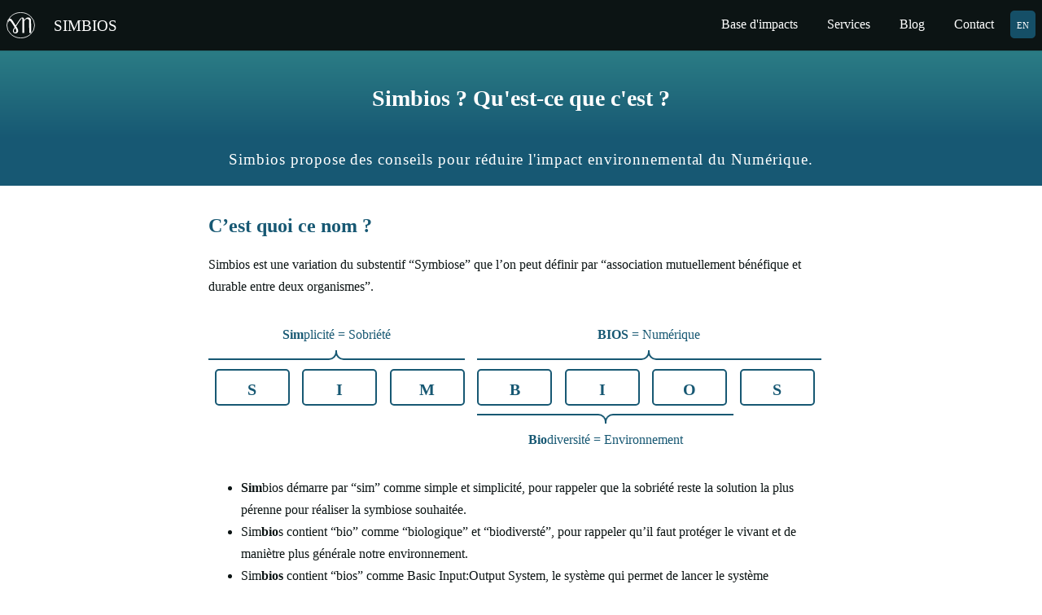

--- FILE ---
content_type: text/html; charset=utf-8
request_url: https://simbios.fr/a-propos
body_size: 4712
content:
<!doctype html> <html lang="fr"> <head> <meta charset="utf-8"> <meta name="viewport" content="width=device-width, initial-scale=1.0"> <title>Simbios ? Qu’est-ce que c’est ? | Simbios</title> <meta name="generator" content="Jekyll v4.4.1"/> <meta property="og:title" content="Simbios ? Qu’est-ce que c’est ?"/> <meta property="og:locale" content="fr"/> <meta name="description" content="Simbios propose des conseils pour réduire l’impact environnemental du Numérique."/> <meta property="og:description" content="Simbios propose des conseils pour réduire l’impact environnemental du Numérique."/> <link rel="canonical" href="https://simbios.fr/a-propos"/> <meta property="og:url" content="https://simbios.fr/a-propos"/> <meta property="og:site_name" content="Simbios"/> <meta property="og:image" content="https://simbios.fr/assets/img/simbios-black.svg"/> <meta property="og:type" content="website"/> <meta name="twitter:card" content="summary_large_image"/> <meta property="twitter:image" content="https://simbios.fr/assets/img/simbios-black.svg"/> <meta property="twitter:title" content="Simbios ? Qu’est-ce que c’est ?"/> <script type="application/ld+json">
{"@context":"https://schema.org","@type":"WebPage","description":"Simbios propose des conseils pour réduire l’impact environnemental du Numérique.","headline":"Simbios ? Qu’est-ce que c’est ?","image":"https://simbios.fr/assets/img/simbios-black.svg","publisher":{"@type":"Organization","logo":{"@type":"ImageObject","url":"https://simbios.fr/assets/img/simbios-black.svg"}},"url":"https://simbios.fr/a-propos"}</script> <link rel="icon" type="image/png" sizes="32x32" href="/assets/icons/favicon-32x32.png"> <link rel="icon" type="image/png" sizes="16x16" href="/assets/icons/favicon-16x16.png"> <link rel="shortcut icon" href="/assets/icons/simbios-favicon.svg"> <link rel="manifest" href="/site.webmanifest"> <link rel="mask-icon" href="/assets/icons/safari-pinned-tab.svg" color="#175873"> <meta name="msapplication-TileColor" content="#175873"> <meta name="theme-color" content="#175873"> <meta name="msapplication-config" content="/assets/icons/browserconfig.xml"> <meta name="fediverse:creator" content="@geeyom@mastodon.social"> <link rel="stylesheet" type="text/css" href="/assets/css/common.css" media="all"> <link rel="stylesheet" type="text/css" href="/assets/css/apropos.css" media="all"> <link type="application/atom+xml" rel="alternate" href="https://simbios.fr/feed.xml" title="Simbios"/> </head> <body> <a href="#maincontent" class="off-screen" aria-label="Aller au contenu principal">Aller au contenu principal</a> <div class="home-menu"> <a href="/" aria-label="Retour à la page d'accueil"> <div class="logo simbios_logo"> </div> <span class="heading">SIMBIOS </span> </a> <div id="menuToggle"> <input type="checkbox" name="Montrer le menu" title="Afficher/cacher le menu" aria-controls="menu" tabindex="-1"> <span></span> <span></span> <span></span> <ul class="menu-list" role="menu" id="menu"> <li class="menu-item" role="presentation"> <a href="/base-de-donnees/" role="menuitem"> Base d'impacts </a> </li> <li class="menu-item" role="presentation"> <a href="/services/" role="menuitem"> Services </a> </li> <li class="menu-item" role="presentation"> <a href="/blog/" role="menuitem"> Blog </a> </li> <li class="menu-item" role="presentation"> <a href="/contact" role="menuitem"> Contact </a> </li> <li class="menu-item" role="presentation"> <a href="/en/" role="menuitem" class="button lang-button"> EN </a> </li> </ul> </div> </div> <div class="header-container" role="contentinfo" aria-label="Titre et tagline de la page"> <div class="header"> <h1 class="header-head">Simbios ? Qu'est-ce que c'est ?</h1> <p class="header-subhead"> Simbios propose des conseils pour réduire l'impact environnemental du Numérique. </p> </div> </div> <main class="content-wrapper fixed_wrapper"> <div class="content markdown column-content" id="maincontent"> <h2 id="cest-quoi-ce-nom-">C’est quoi ce nom ?</h2> <p>Simbios est une variation du substentif “Symbiose” que l’on peut définir par “association mutuellement bénéfique et durable entre deux organismes”.</p> <div class="grid"> <div class="grid-item simbios_part top is-center sim" style="--small:41%;"><b>Sim</b>plicité = Sobriété</div> <div class="grid-item" style="--small:2%;"></div> <div class="grid-item simbios_part top is-center bios" style="--small:55%;"><b>BIOS</b> = Numérique</div> </div> <div class="grid is-center"> <div class="grid-item letter sim_hover">S</div> <div class="grid-item letter sim_hover">I</div> <div class="grid-item letter sim_hover">M</div> <div class="grid-item letter bio_hover bios_hover">B</div> <div class="grid-item letter bio_hover bios_hover">I</div> <div class="grid-item letter bio_hover bios_hover">O</div> <div class="grid-item letter bios_hover">S</div> </div> <div class="grid"> <div class="grid-item" style="--small:43%;"></div> <div class="grid-item simbios_part bottom is-center bio" style="--small:41%;"><b>Bio</b>diversité = Environnement</div> </div> <ul> <li><strong>Sim</strong>bios démarre par “sim” comme simple et simplicité, pour rappeler que la sobriété reste la solution la plus pérenne pour réaliser la symbiose souhaitée.</li> <li>Sim<strong>bio</strong>s contient “bio” comme “biologique” et “biodiversté”, pour rappeler qu’il faut protéger le vivant et de maniètre plus générale notre environnement.</li> <li>Sim<strong>bios</strong> contient “bios” comme Basic Input:Output System, le système qui permet de lancer le système d’exploitation (Windows, Android…) sur presque tous les terminaux numériques. Il s’agit d’une image pour proposer que l’environnement et la sobriété soient pris en compte dès le démarrage, à la conception, de tout outil numérique.</li> </ul> <p><strong>Le nom Simbios symbolise l’harmonie possible et nécessaire entre l’environnement et le numérique grâce à la sobriété.</strong></p> <h2 id="pourquoi-ce-logo-">Pourquoi ce logo ?</h2> <p><img src="/assets/icons/android-chrome-192x192.png" alt="Logo de simbios" width="256" height="256" loading="lazy"/></p> <p>Le logo symbolyse les mêmes valeurs que le nom Simbios.</p> <ul> <li><strong>Harmonie</strong> : Le logo est une variation de <strong>γῆ</strong>. Il s’agit de l’écriture grecque de Gaïa. C’est une référence à <a href="https://fr.wikipedia.org/wiki/Hypoth%C3%A8se_Ga%C3%AFa" target="new-tab" rel="noopener noreferrer" aria-label="l'hypothèse Gaïa (s'ouvre dans un nouveau tab)" data-lta-event-category="outbound" data-lta-event="click https://fr.wikipedia.org/wiki/Hypoth%C3%A8se_Ga%C3%AFa">l’hypothèse Gaïa</a> de Lovelock. <blockquote> <p>[La Terre est] un système physiologique dynamique qui inclut la biosphère et maintient notre planète depuis plus de trois milliards d’années en harmonie avec la vie.</p> </blockquote> </li> <li><strong>Environnement</strong> : Gaïa c’est surtout la divinité grecque Terre-Mère. Cette déesse symbolise l’environnement et l’origine de l’ensemble de la vie.</li> <li><strong>Numérique</strong> : Le logo peut aussi être vu comme un bouton “on” (= “marche” en anglais), permettant d’allumer nos terminaux électroniques.</li> <li><strong>Sobriété</strong> : Le logo se veut simple. Il est possible de le reproduire en dessinant en quelques secondes.</li> </ul> <h2 id="cest-qui-">C’est qui ?</h2> <p>Simbios est une société localisée à Nantes et créée par Guillaume Wolf.</p> <picture> <source srcset="/assets/img/guillaume-wolf.webp" type="image/webp"/> <source srcset="/assets/img/guillaume-wolf.jpg" type="image/jpg"/> <img src="/assets/img/guillaume-wolf.jpg" alt="Photo portrait de Guillaume Wolf" title="Photo portrait de Guillaume Wolf" width="256" height="256" loading="lazy"/> </picture> <p>Je m'implique beaucoup dans la sensibilisation en enjeux environnementaux liés aux usages Numériques</p> <ul> <li>J'anime de nombreux ateliers citoyens comme la <a href="https://www.fresquedunumerique.org/" target="new-tab" rel="noopener noreferrer" aria-label="Fresque du Numérique (s'ouvre dans un nouveau tab)" data-lta-event-category="outbound" data-lta-event="click https://www.fresquedunumerique.org/">Fresque du Numérique</a> ou la <a href="https://www.batailledelia.org/" target="new-tab" rel="noopener noreferrer" aria-label="Bataille de l'IA (s'ouvre dans un nouveau tab)" data-lta-event-category="outbound" data-lta-event="click https://www.batailledelia.org/">Bataille de l'IA</a> ou encore le <a href="https://planetonstage.org/fr/pitchs/pitch-impact-numerique" target="new-tab" rel="noopener noreferrer" aria-label="Pitch Impact Numérique (s'ouvre dans un nouveau tab)" data-lta-event-category="outbound" data-lta-event="click https://planetonstage.org/fr/pitchs/pitch-impact-numerique">Pitch Impact Numérique</a> </li> <li>J'interviens lors d'événements et des conférences (Breizhcamp, Agi'Lille, Tech Ready, Nantes Digital Week, Paris Web...)</li> <li>Je m'implique dans les collectifs comme <a href="https://nantes-numerique-responsable.org/" target="new-tab" rel="noopener noreferrer" aria-label="Nantes Numérique Responsable (s'ouvre dans un nouveau tab)" data-lta-event-category="outbound" data-lta-event="click https://nantes-numerique-responsable.org/">Nantes Numérique Responsable</a> , <a href="https://infogreenfactory.green/le-collectif/" target="new-tab" rel="noopener noreferrer" aria-label="le Collect'IF (s'ouvre dans un nouveau tab)" data-lta-event-category="outbound" data-lta-event="click https://infogreenfactory.green/le-collectif/">le Collect'IF</a> , <a href="https://www.lesfourmis.org/" target="new-tab" rel="noopener noreferrer" aria-label="Les Fourmis (s'ouvre dans un nouveau tab)" data-lta-event-category="outbound" data-lta-event="click https://www.lesfourmis.org/">Les Fourmis</a> et <a href="https://www.thegreencompagnon.com/" target="new-tab" rel="noopener noreferrer" aria-label="The Green Compagnon (s'ouvre dans un nouveau tab)" data-lta-event-category="outbound" data-lta-event="click https://www.thegreencompagnon.com/">The Green Compagnon</a> </li> </ul> <p>Je suis certifié <a href="https://certificat.greenit.fr/certificats/2023.12.20-GW130-6GF3-ACV25" target="new-tab" rel="noopener noreferrer" aria-label="pour réaliser les ACV (s'ouvre dans un nouveau tab)" data-lta-event-category="outbound" data-lta-event="click https://certificat.greenit.fr/certificats/2023.12.20-GW130-6GF3-ACV25">pour réaliser les ACV</a> ainsi qu'en <a href="https://simbios.fr/assets/files/certif-INR.pdf" target="new-tab" rel="noopener noreferrer" aria-label="conception responsable de services numériques (s'ouvre dans un nouveau tab)" data-lta-event-category="outbound" data-lta-event="click https://simbios.fr/assets/files/certif-INR.pdf">conception responsable de services numériques</a> , j'ai atteint le grade de formateur de la Fresque du Numérique et j'ai été reconnu comme un <a href="https://entreprises.nantesmetropole.fr/agir-ensemble/ambassadeurs/guillaume-wolf/" target="new-tab" rel="noopener noreferrer" aria-label="Ambassadeur RSE (s'ouvre dans un nouveau tab)" data-lta-event-category="outbound" data-lta-event="click https://entreprises.nantesmetropole.fr/agir-ensemble/ambassadeurs/guillaume-wolf/">Ambassadeur RSE</a> par Nantes Métropôle.</p> <h2 id="pourquoi-">Pourquoi ?</h2> <p>Le numérique propose des possibilités incroyables. Il constitue un atout indispensable à la transition écologique en permettant l’émergence de technologie plus propres (comme les énergies renouvelables) et en optimisant les efforts dans la construction, les transports et l’industrie.</p> <p>Cependant, les usages les plus massifs du numériques sont loin de cet idéal. Souvent considéré comme vertueux car immateriel, on use et on abuse de ses fonctionalités sans limites.</p> <p>Or, le numérique est loin d’être immatériel. Si les externalités qu’il engendre se trouvent souvent à des milliers de kilomètres de nous, il faut tout de même s’en préoccuper.</p> <p>Malheureusement, malgré un réel intérêt écologique, on peut constater que la majorité des professionnels du numérique ne connaissent pas les impacts environnementaux engendrés par leur secteur… ce qui les conduits à prendre des décisions qui vont contre leurs principes.</p> <h2 id="pour-qui-">Pour qui ?</h2> <h3 id="pour-les-entreprises">Pour les entreprises</h3> <p>Simbios est une structure dédiée avant tout pour les entreprises. N’hésitez pas à nous <a href="/contact.html">contacter</a> pour vous faire accompagner.</p> <p>Participation au maintien de <a href="hhttps://www.greenit.fr/ressources/" target="new-tab" rel="noopener noreferrer" aria-label="ressources (s'ouvre dans un nouveau tab)" data-lta-event-category="outbound" data-lta-event="click hhttps://www.greenit.fr/ressources/">ressources</a> et d’ <a href="https://collectif.greenit.fr/outils.html" target="new-tab" rel="noopener noreferrer" aria-label="outils (s'ouvre dans un nouveau tab)" data-lta-event-category="outbound" data-lta-event="click https://collectif.greenit.fr/outils.html">outils</a> avec <a href="https://www.greenit.fr/" target="new-tab" rel="noopener noreferrer" aria-label="le collectif GreenIT (s'ouvre dans un nouveau tab)" data-lta-event-category="outbound" data-lta-event="click https://www.greenit.fr/">le collectif GreenIT</a> .</p> <h3 id="pour-lenseignement">Pour l’enseignement</h3> <p>Animations régulières d’ateliers de sensibilisation sur le numérique résponsable pour les lycéen.ne.s et les étudiant.e.s de l’enseignement supérieur :</p> <ul> <li>La Fresque du Numérique</li> <li>La Bataille de la Tech</li> </ul> <h3 id="grand-public">Grand public</h3> <p>Animations régulières d’atelier de sensibilisation sur l’impact environnemental du numérique grand publique dans le département.</p> <ul> <li><a href="https://www.linkedin.com/company/nantes-num%C3%A9rique-responsable/" target="new-tab" rel="noopener noreferrer" aria-label="Découvrir les événments Nantes Numérique Responsable (s'ouvre dans un nouveau tab)" data-lta-event-category="outbound" data-lta-event="click https://www.linkedin.com/company/nantes-num%C3%A9rique-responsable/">Découvrir les événments Nantes Numérique Responsable</a> .</li> <li><a href="https://www.billetweb.fr/loire-atlantique-44-atelier-fresque-du-numerique" target="new-tab" rel="noopener noreferrer" aria-label="Prochains ateliers la Fresque du Numérique (s'ouvre dans un nouveau tab)" data-lta-event-category="outbound" data-lta-event="click https://www.billetweb.fr/loire-atlantique-44-atelier-fresque-du-numerique">Prochains ateliers la Fresque du Numérique</a> .</li> </ul> </div> </main> <div class="fixed_footer"> <footer class="footer content-box is-center" aria-label="Informations légales et techniques"> <div class="grid content-box"> <div class="grid-item grid" style="--small:100%;--medium:70%;"> <div class="grid-item simbios_logo footer-item" style="--small:25%;--medium:43%;"></div> <div class="grid-item content-box footer-item" style="--small:75%;--medium:57%;"> Simbios aide les entreprises et les particuliers à réduire l'empreinte environnementale de leurs activités numériques. </div> </div> <div class="grid-item grid footer-item" style="--small:100%;--medium:30%;"> <a href="/a-propos" class="grid-item" style="--small:50%;--medium:100%;">A propos</a> <a href="/mentions-legales" class="grid-item" style="--small:50%;--medium:100%;">Mentions légales</a> <a href="/accessibilite" class="grid-item" style="--small:50%;--medium:100%;">Accessibilité</a> <a href="/declaration-ecoconception" class="grid-item" style="--small:50%;--medium:100%;">Ecoconception</a> <a href="/contact" class="grid-item" style="--small:50%;--medium:100%;">Contact</a> </div> </div> <div class="ecoindex"> Score environnemental de la page : <a href="https://bff.ecoindex.fr/redirect/?url=https%3A%2F%2Fsimbios.fr/a-propos" target="_blank" rel="noopener noreferrer" aria-label="Ecoindex A : 89.0/100. Ouvrir l'analyse de l'ecoindex de cette page dans un nouvel onglet"> Ecoindex A : 89.0/100 </a> <div class="page_stats"> Taille : 22 ko | DOM : 169 noeuds | 7 requêtes </div> </div> <div class="footer-item"> Simbios © 2023 est sous licence <a href="https://creativecommons.org/licenses/by-nc-sa/4.0/" target="new-tab" rel="noopener noreferrer" aria-label="CC BY-NC-SA 4.0 (s'ouvre dans un nouveau tab)" data-lta-event-category="outbound" data-lta-event="click https://creativecommons.org/licenses/by-nc-sa/4.0/">CC BY-NC-SA 4.0</a> </div> </footer> </div> <script defer async data-host="simbios.fr" src="https://liteanalytics.com/lite.js" data-events="true"></script> </body> </html>

--- FILE ---
content_type: text/css; charset=utf-8
request_url: https://simbios.fr/assets/css/common.css
body_size: 3290
content:
/*! normalize.css v8.0.1 | MIT License | github.com/necolas/normalize.css */html{line-height:1.15;-webkit-text-size-adjust:100%}body{margin:0}main{display:block}h1{font-size:2em;margin:.67em 0}hr{box-sizing:content-box;height:0;overflow:visible}pre{font-family:monospace,monospace;font-size:1em}a{background-color:rgba(0,0,0,0)}abbr[title]{border-bottom:none;text-decoration:underline;text-decoration:underline dotted}b,strong{font-weight:bolder}code,kbd,samp{font-family:monospace,monospace;font-size:1em}small{font-size:80%}sub,sup{font-size:75%;line-height:0;position:relative;vertical-align:baseline}sub{bottom:-0.25em}sup{top:-0.5em}img{border-style:none}button,input,optgroup,select,textarea{font-family:inherit;font-size:100%;line-height:1.15;margin:0}button,input{overflow:visible}button,select{text-transform:none}button,[type=button],[type=reset],[type=submit]{-webkit-appearance:button}button::-moz-focus-inner,[type=button]::-moz-focus-inner,[type=reset]::-moz-focus-inner,[type=submit]::-moz-focus-inner{border-style:none;padding:0}button:-moz-focusring,[type=button]:-moz-focusring,[type=reset]:-moz-focusring,[type=submit]:-moz-focusring{outline:1px dotted ButtonText}fieldset{padding:.35em .75em .625em}legend{box-sizing:border-box;color:inherit;display:table;max-width:100%;padding:0;white-space:normal}progress{vertical-align:baseline}textarea{overflow:auto}[type=checkbox],[type=radio]{box-sizing:border-box;padding:0}[type=number]::-webkit-inner-spin-button,[type=number]::-webkit-outer-spin-button{height:auto}[type=search]{-webkit-appearance:textfield;outline-offset:-2px}[type=search]::-webkit-search-decoration{-webkit-appearance:none}::-webkit-file-upload-button{-webkit-appearance:button;font:inherit}details{display:block}summary{display:list-item}template{display:none}[hidden]{display:none}.grid{display:flex;flex-flow:row wrap;align-content:flex-start}.grid-item{width:100%;width:var(--medium, var(--small, 100%))}@media screen and (max-width: 48em){.grid-item{width:100%;width:var(--small, 100%)}}@media screen and (min-width: 80em){.grid-item{width:50%;width:var(--large, var(--medium, var(--small, 100%)))}}@media(prefers-color-scheme: dark){body{color:#eee !important}body .header-container{background-image:linear-gradient(#175873 4em, #0C1414 100%)}body .home-menu{background-color:#175873;box-shadow:none}body .home-menu #menuToggle ul{background-color:rgba(23,88,115,.9)}body button,body .button{background-color:#303134}body .content-wrapper{background:#0c1414}body hr{border-color:#eee}body h1,body h2,body h3,body h4,body h5,body h6{color:#9ad8de}body a{color:#9ad8de}body .form input[type],body .form textarea{background:#303134;color:#eee;border-color:gray}body img{filter:grayscale(20%);background-color:hsla(0,0%,100%,.1333333333)}}*{-webkit-box-sizing:border-box;-moz-box-sizing:border-box;box-sizing:border-box}html{scroll-padding-top:4em;scroll-behavior:smooth}body{line-height:1.7em;color:#0c1414;font-size:14px}h1,h2,h3,h4,h5,h6{color:#175873}h1:focus,h1:target,h2:focus,h2:target,h3:focus,h3:target,h4:focus,h4:target,h5:focus,h5:target,h6:focus,h6:target{border:1px solid #175873}a{color:#175873}a[href^=http]::after{content:"⎘";padding-left:5px}hr{border-color:#0c1414}.off-screen{position:absolute;top:-2em}.off-screen:focus{top:5px;color:#fff;z-index:10;border:1px #fff solid;background:rgba(17,17,17,.3764705882);left:30%;padding:5px}.content-box{padding:1em}.is-center{text-align:center}.column-content{max-width:800px;margin:auto}.button{background-color:#0c1414;color:#eee;padding:.5em 2em;border-radius:5px;font-family:inherit;font-size:100%;border:none rgba(0,0,0,0);text-decoration:none;display:inline-block;line-height:normal;white-space:nowrap;vertical-align:middle;text-align:center;cursor:pointer;user-select:none;box-sizing:border-box}button{-webkit-appearance:button;text-transform:none;overflow:visible;margin:0}.simbios_logo{background-image:url("data:image/svg+xml,%3Csvg width='409.8px' height='379.8px' xmlns='http://www.w3.org/2000/svg'%3E%3Cg data-name='Groupe 85' style='fill:%23000'%3E%3Cg data-name='Groupe 81' style='fill:%23000'%3E%3Cg data-name='Groupe 76' style='fill:%23000'%3E%3Cpath d='M204.2 209.9q13.8 22 17.9 34.7 4.2 12.5 4.2 20.6a35.1 35.1 0 0 1-4.8 17.1 40.4 40.4 0 0 1-13.2 14.3 34.6 34.6 0 0 1-20 5.7q-17.4 0-28-9.8a32.4 32.4 0 0 1-10.5-24.7 58.6 58.6 0 0 1 2.8-16.6q2.8-9.4 13.4-25.9l58.4-92c8-12.3 19.1-26 24-32.7 4.7-6.6 7.2-9.5 7.6-9.6.4 0 3.1 13.1 3.3 13-.4.7-3.7 5-15.1 22-5.2 6.4-9.7 14.6-17.2 26.3L174.3 235a92.4 92.4 0 0 0-8.4 16.7q-3.1 8.5-3.1 14.4 0 11.7 6.2 17.3 6.2 5.4 12.8 5.4a16 16 0 0 0 13-6.2q5.1-6.2 5.1-15.6a40.3 40.3 0 0 0-3-14.7 88.8 88.8 0 0 0-8.4-16.7l-50.4-80.3q-10.7-17.1-17-25.2-6.3-8.1-10.1-10.6a12.2 12.2 0 0 0-7-2.5q-5.2 0-9.1 5.9-4 5.9-4 17.4h-6.6a43.3 43.3 0 0 1-.5-5.3v-8.5q0-16.8 7-28 7-11.4 19.3-11.4a24.4 24.4 0 0 1 12.4 3.3q5.8 3.4 13.7 13.5 8 10.2 20.8 30.8z' transform='translate(-58 6)' style='fill:%23fff'/%3E%3Cpath data-name='Tracé 1' d='M1351.6 465.2c-12.4 17.5-12.2-2.2-4.2-12.8 8-10.5 19.3-25.2 29.9-28.4 10.6-3.1 18.7 3.5 18.7 3.5s5.3 2 8.8 10.5c3.5 8.5 5.2 23.7 5.2 23.7l26.3-26s12.6-11.7 27.8-11.7c15.2 0 22 1.2 33 11.7 11 10.6 11.1 30.5 11.1 30.5l1.5 183H1483s-1.8-174.4-2.1-180.9a27.3 27.3 0 0 0-16.8-21.6c-11.1-4.7-20.6-1.3-27.8 3-7.1 4.2-26.3 27.4-26.3 27.4v172h-26.7V445.7c0-2.4-1.3-10.9-4.8-11.3-3.6-.4-6 0-11.8 9-5.9 9-2.7 4.3-15 21.8z' transform='translate(-1155.8 -347.5)' style='fill:%23fff'/%3E%3C/g%3E%3Cellipse style='opacity:1;fill:%23fff;stroke:%23fff;stroke-width:9.76924;stroke-miterlimit:4;stroke-dasharray:none;stroke-opacity:1;fill-opacity:0' cx='204.5' cy='189.9' rx='199.6' ry='185' fill='none'/%3E%3C/g%3E%3C/g%3E%3C/svg%3E");background-position:center;background-size:contain;background-repeat:no-repeat}@media screen and (-ms-high-contrast: active),(-ms-high-contrast: none){.simbios_logo{background-image:url("/assets/img/simbios-white.svg")}}.content-wrapper{width:100%;min-height:100%;background:#fff}.content{padding:1em 1em 3em}.outer-center{display:flex;justify-content:center}.inner-center{margin:auto}@view-transition{navigation:auto}.home-menu{view-transition-name:--persist-nav}@media(min-width: 48em){body{font-size:16px}.header-head{font-size:250%}}.home-menu{padding:.5em;text-align:left;box-shadow:0 1px 1px rgba(0,0,0,.1);background:#0c1414;border-bottom:none;z-index:4;position:fixed;width:100%;white-space:nowrap;left:0;top:0;box-sizing:border-box}.home-menu .heading{display:inline-block;vertical-align:middle;padding:.5em 1em;text-decoration:none;color:#fff;font-weight:400;font-size:120%}.home-menu .logo{height:2.2em;width:2.2em;padding:0;display:inline-block;vertical-align:middle}.home-menu a{color:#fff;position:relative;z-index:2;text-decoration:none}.home-menu .menu-list{display:inline-block;list-style:none;margin:0;padding:0;position:relative}.home-menu .menu-list .menu-item{display:inline-block;vertical-align:middle;padding:0;margin:0;height:100%;position:relative}.home-menu .menu-list .menu-item a{padding:.5em 1em;display:block}.home-menu .menu-list .menu-item .lang-button{padding:.5em;font-variant-caps:all-petite-caps;background-color:#154f67;border-color:#114256}.home-menu .menu-list .menu-item .lang-button:hover{background-color:#114256}#menuToggle{float:right}#menuToggle input,#menuToggle span{display:none}@media(max-width: 48em){#menuToggle{float:none;display:block;position:absolute;top:1em;right:1em;z-index:1;-webkit-user-select:none;user-select:none}#menuToggle ul{position:fixed;width:100%;padding:1em;top:3.75em;right:0;background:rgba(12,20,20,.9);text-align:center;list-style-type:none;-webkit-font-smoothing:antialiased;transform-origin:0% 0%;transform:translate(0, calc(-100% - 4em));transition:transform .5s cubic-bezier(0.77, 0.2, 0.05, 1)}#menuToggle ul li{display:block}#menuToggle ul:focus-within{transform:none}#menuToggle span{display:block;width:33px;height:4px;margin-bottom:5px;position:relative;background-color:#eee;border-radius:3px;z-index:1;transform-origin:4px 0px;transition:transform .5s cubic-bezier(0.77, 0.2, 0.05, 1),background .5s cubic-bezier(0.77, 0.2, 0.05, 1),opacity .55s ease}#menuToggle span:first-child{transform-origin:0% 0%}#menuToggle span:nth-last-child(2){transform-origin:0% 100%}#menuToggle input{display:block;width:40px;height:32px;position:absolute;top:-7px;left:-5px;cursor:pointer;opacity:0;z-index:2;-webkit-touch-callout:none}#menuToggle input:checked~span{opacity:1;transform:rotate(45deg) translate(-2px, -1px)}#menuToggle input:checked~span:nth-last-child(3){opacity:0;transform:rotate(0deg) scale(0.2, 0.2)}#menuToggle input:checked~span:nth-last-child(2){transform:rotate(-45deg) translate(0, -1px)}#menuToggle input:checked~ul{transform:none}}@media(max-height: 600px){.home-menu{position:absolute}}.header-container{background-color:#175873;background-image:linear-gradient(#2B7C85 4em, #175873 75%);z-index:1;overflow:hidden;width:100%;top:0;left:0;top:3.75em;padding-top:3.75em}.header-container .header{width:90%;height:min-content;margin:auto;top:0;left:0;bottom:0;right:0;text-align:center}.header-container .header img{max-width:100%}.header-container .header .header-head{font-size:1.75em;font-weight:bold;color:#fff;padding:1em 1.6em;line-height:1em;overflow-wrap:break-word}.header-container .header .header-subhead{color:#fff;letter-spacing:.05em;font-size:1.2em}.content-wrapper{position:relative}.footer{background:#175873;width:100%;margin-top:auto;color:#fff}.footer a{color:#eee;min-height:24px}.footer .simbios_logo{height:80%}.footer .footer-item{margin:auto}.footer .page_stats{font-size:11px;margin-top:-8px}.fixed_wrapper{margin-bottom:300px;background-color:#fff;box-shadow:0px 15px 10px -15px #111}.fixed_footer{padding-top:500px;background-color:#175873;position:fixed;z-index:-1;bottom:0;width:100%}@media(max-width: 500px){.ecoindex{font-size:12px}}@media(max-width: 376px){.footer-item{font-size:12px}}.form fieldset{margin:0;padding:.35em 0 .75em;border:0}.form label{margin:1em 0 0;font-weight:bold;font-size:100%;display:block}.form input[type],.form textarea{border:2px solid #ddd;box-shadow:none;font-size:100%;width:100%;margin-bottom:1em;display:block;margin:.25em 0 1em 0;padding:.5em .6em;border-radius:4px;box-sizing:border-box;overflow:visible;font-family:inherit;line-height:1.15}.form textarea{height:100px;width:100%;overflow:auto}/*# sourceMappingURL=common.css.map */

--- FILE ---
content_type: text/css; charset=utf-8
request_url: https://simbios.fr/assets/css/apropos.css
body_size: 544
content:
picture,img{text-align:center;display:block;margin:auto}@media(min-width: 600px){picture{float:left;margin:1em}}.simbios_part{position:relative;padding:1em;color:#175873}.simbios_part:before,.simbios_part:after{position:absolute;content:"";width:calc(50% - 1px);height:10px;background:inherit}.simbios_part:before{left:0;border-right:2px solid #175873}.simbios_part:after{right:0;border-left:2px solid #175873}.simbios_part.top{margin-bottom:5px}.simbios_part.top:before,.simbios_part.top:after{bottom:-2px;border-bottom:2px solid #175873}.simbios_part.top:before{border-radius:0 0 10px 0}.simbios_part.top:after{border-radius:0 0 0 10px}.simbios_part.bottom{margin-top:5px}.simbios_part.bottom:before,.simbios_part.bottom:after{top:-2px;border-top:2px solid #175873}.simbios_part.bottom:before{border-radius:0 10px 0 0}.simbios_part.bottom:after{border-radius:10px 0 0 0}.letter{font-size:20px;border:solid 2px #175873;color:#175873;margin:1%;--small:12%;height:45px;padding:10px;font-weight:bold;border-radius:5px}body:has(.sim:hover) .sim_hover,body:has(.bio:hover) .bio_hover,body:has(.bios:hover) .bios_hover{background-color:#175873;color:#fff}blockquote{position:relative;padding:1rem 1.2rem}blockquote[class^=prompt-]{margin:2em 0;display:flex;border-radius:6px;color:rgba(46,46,46,.77);padding:.5rem 1rem;align-items:center}blockquote[class^=prompt-]::before{width:1.5rem;margin-right:.75rem;font-weight:900;font-size:1.5em;line-height:1.5em}.prompt-tip{background-color:rgba(123,247,144,.2)}.prompt-tip::before{content:"💡";color:#03b303}.prompt-info{background-color:#e1f5fe}.prompt-info::before{content:"ⓘ";color:#0075d1}.prompt-warning{background-color:#fff3cd}.prompt-warning::before{content:"⚠";color:#ef9c03}.prompt-danger{background-color:rgba(248,215,218,.56)}.prompt-danger::before{content:"⚠";color:#cd0202}@media(prefers-color-scheme: dark){blockquote[class^=prompt-]{color:#eee}.prompt-tip{background-color:rgba(77,187,95,.2)}.prompt-info{background-color:rgba(7,59,104,.8)}.prompt-warning{background-color:rgba(90,69,3,.95)}.prompt-danger{background-color:rgba(86,28,8,.8)}}blockquote:not([class^=prompt-]){width:80%;margin:1rem auto 2rem;text-align:center;background:linear-gradient(to right, #175873 4px, transparent 4px) 0 100%,linear-gradient(to left, #175873 4px, transparent 4px) 100% 0,linear-gradient(to bottom, #175873 4px, transparent 4px) 100% 0,linear-gradient(to top, #175873 4px, transparent 4px) 0 100%;background-repeat:no-repeat;background-size:20px 20px}blockquote:not([class^=prompt-]):before,blockquote:not([class^=prompt-]):after{position:absolute;color:#175873;font-size:50px}blockquote:not([class^=prompt-]):before{content:"❝";top:0;margin-right:-20px;right:100%}blockquote:not([class^=prompt-]):after{content:"❞";margin-left:-20px;left:100%;top:auto}/*# sourceMappingURL=apropos.css.map */